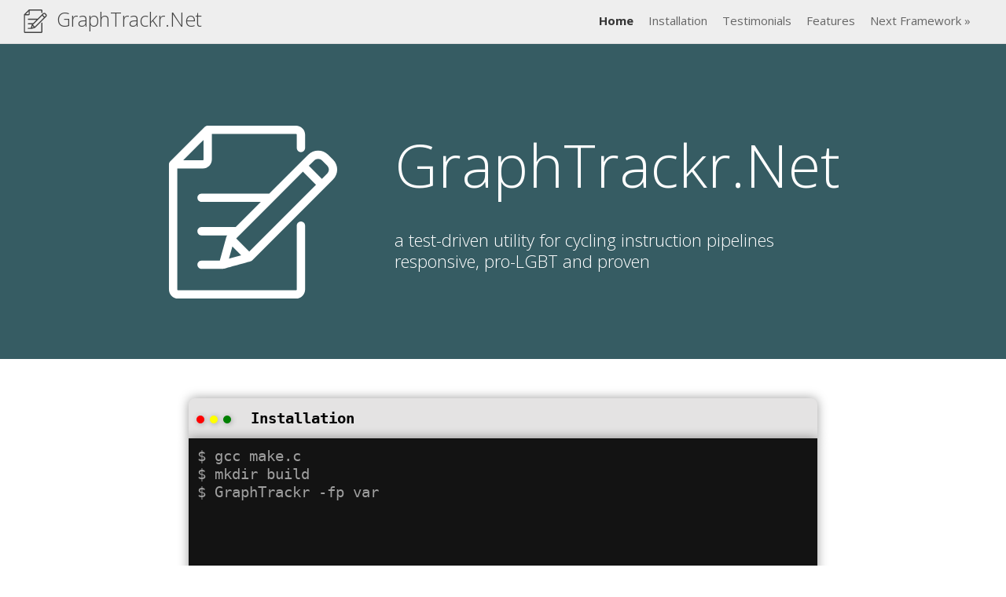

--- FILE ---
content_type: text/html; charset=utf-8
request_url: https://awesomeframeworks.lukerissacher.com/GraphTrackr.Net
body_size: 6592
content:


<!DOCTYPE html>
<html>
<head>
    <meta name="viewport" content="width=device-width, initial-scale=1" />
    <meta charset="utf-8" />
    <link rel="stylesheet" href="/static/css/reset.css?v=1519848930" />
    <link rel="stylesheet" href="/static/css/screen.css?v=1520488620" />
    <link rel="stylesheet" href="//fonts.googleapis.com/css?family=Open+Sans:300,400,600,700&subset=latin,latin-ext">
    <script src="//code.jquery.com/jquery-1.12.0.min.js"></script>
    <script src="/static/js/shared.js?v=1520211174"></script>
    <script src="/static/js/sharing_buttons.js?v=1567887042"></script>
        <title>GraphTrackr.Net</title>
        <meta name="robots" content="noindex" />
    <style>
        .colorized {
            background-color: hsla(190, 30%, 30%, 1);
        }

        .colorized h1,
        .colorized p.tagline,
        .colorized p.tagline,
        .colorized .features-section-inner h2,
        .colorized .features-section-inner p,
        .colorized.testimonials-section p,
        .colorized svg {
            color: white;
        }
    </style>
    <meta name="description" content="A test-driven utility for cycling instruction pipelines - responsive, pro-lgbt and proven." />
    <meta property="og:image" content="https://awesomeframeworks.lukerissacher.com/static/images/screenshot.png?v=1520281288">
        <!-- Global site tag (gtag.js) - Google Analytics -->
        <script async src="https://www.googletagmanager.com/gtag/js?id=UA-32239957-5"></script>
        <script>
            window.dataLayer = window.dataLayer || [];
            function gtag(){dataLayer.push(arguments);}
            gtag('js', new Date());
            gtag('config', 'UA-32239957-5');
        </script>
        <meta name="google-site-verification" content="jxVyId_0SoNVGDQnxQwrPvL_LBW9vZXEp1_AcfDe9nw" />
</head>
<body>

    <div class="nav-bar">
        <div class="logo"> <svg version="1.1" id="Layer_1" xmlns="http://www.w3.org/2000/svg" xmlns:xlink="http://www.w3.org/1999/xlink" x="0px" y="0px" viewBox="0 0 512 512" style="enable-background:new 0 0 512 512;" xml:space="preserve"> <g> <g> <path fill="currentColor" d="M397.736,78.378c6.824,0,12.358-5.533,12.358-12.358V27.027C410.094,12.125,397.977,0,383.08,0H121.641 c-3.277,0-6.42,1.303-8.739,3.62L10.527,105.995c-2.317,2.317-3.62,5.461-3.62,8.738v370.239C6.908,499.875,19.032,512,33.935,512 h349.144c14.897,0,27.014-12.125,27.014-27.027V296.289c0.001-6.824-5.532-12.358-12.357-12.358 c-6.824,0-12.358,5.533-12.358,12.358v188.684c0,1.274-1.031,2.311-2.297,2.311H33.936c-1.274,0-2.311-1.037-2.311-2.311v-357.88 h75.36c14.898,0,27.016-12.12,27.016-27.017V24.716H383.08c1.267,0,2.297,1.037,2.297,2.311V66.02 C385.377,72.845,390.911,78.378,397.736,78.378z M109.285,100.075c0,1.269-1.032,2.301-2.3,2.301H49.107l60.178-60.18V100.075z"/> </g> </g> <g> <g> <path fill="currentColor" d="M492.865,100.396l-14.541-14.539c-16.304-16.304-42.832-16.302-59.138,0L303.763,201.28H103.559 c-6.825,0-12.358,5.533-12.358,12.358c0,6.825,5.533,12.358,12.358,12.358h175.488l-74.379,74.379H103.559 c-6.825,0-12.358,5.533-12.358,12.358s5.533,12.358,12.358,12.358h76.392l-0.199,0.199c-1.508,1.508-2.598,3.379-3.169,5.433 l-19.088,68.747h-53.936c-6.825,0-12.358,5.533-12.358,12.358s5.533,12.358,12.358,12.358h63.332c0.001,0,2.709-0.306,3.107-0.41 c0.065-0.017,77.997-21.642,77.997-21.642c2.054-0.57,3.926-1.662,5.433-3.169l239.438-239.435 C509.168,143.228,509.168,116.7,492.865,100.396z M184.644,394.073l10.087-36.326l26.24,26.24L184.644,394.073z M244.69,372.752 l-38.721-38.721l197.648-197.648l38.722,38.721L244.69,372.752z M475.387,142.054l-15.571,15.571l-38.722-38.722l15.571-15.571 c6.669-6.668,17.517-6.667,24.181,0l14.541,14.541C482.054,124.54,482.054,135.388,475.387,142.054z"/> </g> </g> </svg> 
            GraphTrackr.Net
        </div>
        <div class="links">
                        <a href="#home" class="current">Home</a>
                        <a href="#install">Installation</a>
                        <a href="#testimonials">Testimonials</a>
                        <a href="#features">Features</a>
                <a class="next-link" href="/GammaPy">Next Framework&nbsp;»</a>
        </div>
    </div>
                <div class="title-with-logo colorized" id="home">
                    <div class="title-with-logo-inner">
                        <div>
                             <svg version="1.1" id="Layer_1" xmlns="http://www.w3.org/2000/svg" xmlns:xlink="http://www.w3.org/1999/xlink" x="0px" y="0px" viewBox="0 0 512 512" style="enable-background:new 0 0 512 512;" xml:space="preserve"> <g> <g> <path fill="currentColor" d="M397.736,78.378c6.824,0,12.358-5.533,12.358-12.358V27.027C410.094,12.125,397.977,0,383.08,0H121.641 c-3.277,0-6.42,1.303-8.739,3.62L10.527,105.995c-2.317,2.317-3.62,5.461-3.62,8.738v370.239C6.908,499.875,19.032,512,33.935,512 h349.144c14.897,0,27.014-12.125,27.014-27.027V296.289c0.001-6.824-5.532-12.358-12.357-12.358 c-6.824,0-12.358,5.533-12.358,12.358v188.684c0,1.274-1.031,2.311-2.297,2.311H33.936c-1.274,0-2.311-1.037-2.311-2.311v-357.88 h75.36c14.898,0,27.016-12.12,27.016-27.017V24.716H383.08c1.267,0,2.297,1.037,2.297,2.311V66.02 C385.377,72.845,390.911,78.378,397.736,78.378z M109.285,100.075c0,1.269-1.032,2.301-2.3,2.301H49.107l60.178-60.18V100.075z"/> </g> </g> <g> <g> <path fill="currentColor" d="M492.865,100.396l-14.541-14.539c-16.304-16.304-42.832-16.302-59.138,0L303.763,201.28H103.559 c-6.825,0-12.358,5.533-12.358,12.358c0,6.825,5.533,12.358,12.358,12.358h175.488l-74.379,74.379H103.559 c-6.825,0-12.358,5.533-12.358,12.358s5.533,12.358,12.358,12.358h76.392l-0.199,0.199c-1.508,1.508-2.598,3.379-3.169,5.433 l-19.088,68.747h-53.936c-6.825,0-12.358,5.533-12.358,12.358s5.533,12.358,12.358,12.358h63.332c0.001,0,2.709-0.306,3.107-0.41 c0.065-0.017,77.997-21.642,77.997-21.642c2.054-0.57,3.926-1.662,5.433-3.169l239.438-239.435 C509.168,143.228,509.168,116.7,492.865,100.396z M184.644,394.073l10.087-36.326l26.24,26.24L184.644,394.073z M244.69,372.752 l-38.721-38.721l197.648-197.648l38.722,38.721L244.69,372.752z M475.387,142.054l-15.571,15.571l-38.722-38.722l15.571-15.571 c6.669-6.668,17.517-6.667,24.181,0l14.541,14.541C482.054,124.54,482.054,135.388,475.387,142.054z"/> </g> </g> </svg>  
                        </div>
                        <div>
                            <h1>GraphTrackr.Net</h1>
                            <p class="tagline">
                                a test-driven utility for cycling instruction pipelines<br />responsive, pro-LGBT and proven
                            </p>
                        </div>
                    </div>
                </div>

            <div class="install-section" id="install">
                <div class="terminal-window">
                    <div class="top-bar">
                        <span class="close-button"></span>
                        <span class="minimize-button"></span>
                        <span class="maximize-button"></span>
                        <span class="window-title">Installation</span>
                    </div>
                    <div class="window-body">
                        <pre>$ gcc make.c
$ mkdir build
$ GraphTrackr -fp var
</pre>
                    </div>
                </div>
            </div>

            <div class="testimonials-section" id="testimonials">
                <p class="quote">"GraphTrackr.Net improved our use of cryptocurrencies."
                </p>
                <p class="byline">- Harry Clark, CEO @ <a href="/BurgerScript">BurgerScript</a></p>
            </div>

            <div class="features-section colorized" id="features">
                <div class="features-section-inner">
                    <div>
                         <svg version="1.1" id="Layer_1" xmlns="http://www.w3.org/2000/svg" xmlns:xlink="http://www.w3.org/1999/xlink" x="0px" y="0px" viewBox="0 0 512 512" style="enable-background:new 0 0 512 512;" xml:space="preserve"> <g> <g> <path fill="currentColor" d="M447.933,103.629c-0.034-3.076-1.224-6.09-3.485-8.352L352.683,3.511c-0.004-0.004-0.007-0.005-0.011-0.008 C350.505,1.338,347.511,0,344.206,0H89.278C75.361,0,64.04,11.32,64.04,25.237v461.525c0,13.916,11.32,25.237,25.237,25.237 h333.444c13.916,0,25.237-11.32,25.237-25.237V103.753C447.96,103.709,447.937,103.672,447.933,103.629z M356.194,40.931 l50.834,50.834h-49.572c-0.695,0-1.262-0.567-1.262-1.262V40.931z M423.983,486.763c0,0.695-0.566,1.261-1.261,1.261H89.278 c-0.695,0-1.261-0.566-1.261-1.261V25.237c0-0.695,0.566-1.261,1.261-1.261h242.94v66.527c0,13.916,11.322,25.239,25.239,25.239 h66.527V486.763z"/> </g> </g> <g> <g> <path fill="currentColor" d="M362.088,164.014H149.912c-6.62,0-11.988,5.367-11.988,11.988c0,6.62,5.368,11.988,11.988,11.988h212.175 c6.62,0,11.988-5.368,11.988-11.988C374.076,169.381,368.707,164.014,362.088,164.014z"/> </g> </g> <g> <g> <path fill="currentColor" d="M362.088,236.353H149.912c-6.62,0-11.988,5.368-11.988,11.988c0,6.62,5.368,11.988,11.988,11.988h212.175 c6.62,0,11.988-5.368,11.988-11.988C374.076,241.721,368.707,236.353,362.088,236.353z"/> </g> </g> <g> <g> <path fill="currentColor" d="M362.088,308.691H149.912c-6.62,0-11.988,5.368-11.988,11.988c0,6.621,5.368,11.988,11.988,11.988h212.175 c6.62,0,11.988-5.367,11.988-11.988C374.076,314.06,368.707,308.691,362.088,308.691z"/> </g> </g> <g> <g> <path fill="currentColor" d="M256,381.031H149.912c-6.62,0-11.988,5.368-11.988,11.988c0,6.621,5.368,11.988,11.988,11.988H256 c6.62,0,11.988-5.367,11.988-11.988C267.988,386.398,262.62,381.031,256,381.031z"/> </g> </g> </svg> 
                        <h2>Open Source</h2>
                        <p>
                            10 out of 10 systems analysts use GraphTrackr.Net for its opinionated generics.
                        </p>
                    </div>
                    <div>
                         <svg version="1.1" id="Capa_1" xmlns="http://www.w3.org/2000/svg" xmlns:xlink="http://www.w3.org/1999/xlink" x="0px" y="0px" viewBox="0 0 511.999 511.999" style="enable-background:new 0 0 511.999 511.999;" xml:space="preserve"> <g> <g> <path fill="currentColor" d="M509.067,80.055c-3.9-3.9-10.24-3.9-14.14,0c-3.91,3.91-3.91,10.24,0,14.14c3.9,3.91,10.24,3.91,14.14,0 C512.977,90.295,512.977,83.965,509.067,80.055z"/> </g> </g> <g> <g> <path fill="currentColor" d="M480.786,23.485c-3.91-3.9-10.24-3.9-14.15,0c-3.9,3.91-3.9,10.24,0,14.14c3.91,3.91,10.24,3.91,14.15,0 C484.687,33.725,484.687,27.395,480.786,23.485z"/> </g> </g> <g> <g> <path fill="currentColor" d="M410.076,9.345c-3.91-3.9-10.24-3.9-14.15,0c-3.9,3.91-3.9,10.24,0,14.14c3.91,3.91,10.24,3.91,14.15,0 C413.977,19.585,413.977,13.255,410.076,9.345z"/> </g> </g> <g> <g> <path fill="currentColor" d="M59.977,445.605c-3.91-3.899-10.24-3.899-14.15,0c-3.9,3.91-3.9,10.24,0,14.15c3.91,3.9,10.24,3.9,14.15,0 C63.876,455.845,63.876,449.515,59.977,445.605z"/> </g> </g> <g> <g> <path fill="currentColor" d="M141.281,362.808c-3.953-3.856-10.284-3.779-14.141,0.174l-53.11,54.43c-3.857,3.952-3.779,10.283,0.173,14.141 c1.945,1.897,4.465,2.843,6.983,2.843c2.601,0,5.199-1.008,7.158-3.017l53.11-54.43 C145.311,372.997,145.232,366.666,141.281,362.808z"/> </g> </g> <g> <g> <path fill="currentColor" d="M466.638,235.623l-35.272-35.271c-0.053-0.054-0.106-0.107-0.16-0.16l-42.276-42.276c-0.049-0.05-0.098-0.099-0.148-0.148 l-42.273-42.273c-0.048-0.049-0.097-0.098-0.146-0.146l-42.285-42.285c-0.047-0.048-0.095-0.096-0.144-0.144l-35.285-35.285 c-1.875-1.875-4.419-2.929-7.071-2.929c-2.652,0-5.196,1.054-7.071,2.929L141.378,150.761l-14.155,14.146 c-19.488,19.5-19.487,51.221,0.002,70.71l28.291,28.29c1.888,1.889,2.928,4.398,2.928,7.068s-1.04,5.181-2.928,7.069 l-13.951,13.95L20.425,400.486c-0.005,0.004-0.009,0.009-0.014,0.013c-1.026,0.907-1.966,1.786-2.866,2.685 c-23.394,23.394-23.394,61.459,0,84.853c11.315,11.314,26.382,17.546,42.426,17.546c16.043,0,31.111-6.231,42.424-17.544 c0.915-0.914,1.816-1.877,2.755-2.943c0.002-0.002,0.004-0.005,0.006-0.008c0.005-0.005,0.01-0.01,0.014-0.015l107.151-122.41 l13.906-13.907c3.898-3.898,10.24-3.897,14.139,0.001l28.287,28.276c9.443,9.45,21.999,14.654,35.353,14.654 s25.91-5.204,35.349-14.649l14.153-14.142l113.129-113.13C470.542,245.861,470.542,239.529,466.638,235.623z M90.123,471.899 L90.123,471.899c-0.649,0.735-1.259,1.388-1.867,1.995c-7.538,7.538-17.582,11.688-28.284,11.688s-20.746-4.15-28.283-11.688 c-15.596-15.596-15.596-40.972-0.002-56.565c0.621-0.62,1.282-1.238,2.021-1.89c0.01-0.009,0.019-0.019,0.029-0.028 c0.011-0.01,0.022-0.017,0.033-0.027l114.3-102.365l43.261,43.261L90.123,471.899z M325.214,362.897 c-5.665,5.669-13.197,8.791-21.207,8.791c-8.01,0-15.541-3.122-21.21-8.795l-28.289-28.279c-11.695-11.695-30.726-11.694-42.422,0 l-7.069,7.069l-42.427-42.427l7.068-7.068c5.666-5.667,8.786-13.2,8.786-21.212c0-8.012-3.121-15.545-8.786-21.211l-28.29-28.29 c-11.694-11.693-11.693-30.728-0.003-42.425l7.079-7.074l183.848,183.848L325.214,362.897z M346.438,341.684L162.589,157.835 l98.987-98.987l21.217,21.217l-49.497,49.489c-3.906,3.904-3.906,10.236-0.001,14.142c1.953,1.953,4.512,2.93,7.072,2.93 c2.559,0,5.118-0.977,7.07-2.929l49.499-49.49l28.288,28.288l-49.498,49.489c-3.906,3.904-3.906,10.236-0.001,14.142 c1.953,1.953,4.512,2.93,7.072,2.93c2.559,0,5.118-0.977,7.07-2.929l49.499-49.49l28.278,28.278l-49.497,49.489 c-3.906,3.904-3.906,10.236-0.001,14.142c1.953,1.953,4.512,2.93,7.072,2.93c2.559,0,5.118-0.977,7.07-2.929l49.498-49.49 l28.288,28.288l-49.497,49.489c-3.906,3.904-3.906,10.236-0.001,14.142c1.953,1.953,4.512,2.93,7.072,2.93 c2.559,0,5.118-0.977,7.07-2.929l49.499-49.49l21.209,21.209L346.438,341.684z"/> </g> </g> <g> <g> <path fill="currentColor" d="M381.788,37.634c-3.905-3.904-10.237-3.904-14.143,0l-28.28,28.28c-3.905,3.905-3.905,10.237,0,14.143 c1.954,1.952,4.513,2.929,7.072,2.929c2.559,0,5.119-0.977,7.071-2.929l28.28-28.28C385.693,47.872,385.693,41.54,381.788,37.634z "/> </g> </g> <g> <g> <path fill="currentColor" d="M325.218,9.343c-3.905-3.903-10.237-3.904-14.142,0l-14.14,14.14c-3.905,3.905-3.906,10.237,0,14.143 c1.953,1.953,4.512,2.929,7.071,2.929c2.559,0,5.119-0.977,7.071-2.929l14.14-14.14C329.123,19.581,329.124,13.249,325.218,9.343z "/> </g> </g> <g> <g> <path fill="currentColor" d="M452.498,51.774c-3.905-3.904-10.237-3.904-14.143,0l-56.57,56.57c-3.904,3.905-3.904,10.238,0.001,14.143 c1.953,1.952,4.512,2.929,7.071,2.929s5.119-0.977,7.071-2.929l56.57-56.57C456.403,62.012,456.403,55.68,452.498,51.774z"/> </g> </g> <g> <g> <path fill="currentColor" d="M480.789,108.345c-3.905-3.907-10.236-3.906-14.142-0.002l-42.43,42.42c-3.906,3.905-3.906,10.236-0.001,14.143 c1.953,1.953,4.512,2.93,7.072,2.93c2.559,0,5.118-0.977,7.07-2.928l42.43-42.42C484.693,118.583,484.693,112.252,480.789,108.345 z"/> </g> </g> <g> <g> <path fill="currentColor" d="M494.928,179.054c-3.905-3.904-10.237-3.904-14.142,0l-14.14,14.14c-3.905,3.905-3.905,10.237,0,14.143 c1.953,1.952,4.512,2.929,7.071,2.929s5.119-0.977,7.071-2.929l14.14-14.14C498.833,189.292,498.833,182.96,494.928,179.054z"/> </g> </g> </svg> 
                        <h2>Secure</h2>
                        <p>
                            Better than <a href="/VideoDB">VideoDB</a> and <a href="/DockReader.Net">DockReader.Net</a>.
                        </p>
                    </div>
                    <div>
                         <svg version="1.1" id="Layer_1" xmlns="http://www.w3.org/2000/svg" xmlns:xlink="http://www.w3.org/1999/xlink" x="0px" y="0px" viewBox="0 0 512 512" style="enable-background:new 0 0 512 512;" xml:space="preserve"> <g> <g> <path fill="currentColor" d="M386.395,139.102c-4.394-4.785-10.64-7.531-17.137-7.531h-11.945l1.421-21.792l1.764-27.056 c1.362-20.886-5.77-40.8-20.08-56.074C326.108,11.375,306.7,2.964,285.771,2.964h-59.546c-20.93,0-40.337,8.411-54.647,23.685 c-14.31,15.274-21.441,35.187-20.08,56.074l2.647,40.581l0.539,8.267h-12.966c-6.497,0-12.743,2.745-17.137,7.531 c-4.394,4.786-6.596,11.244-6.041,17.718l3.885,45.267c0.802,9.357,6.924,16.917,15.265,19.895v42.178 c0,5.633,4.566,10.199,10.199,10.199c5.633,0,10.199-4.566,10.199-10.199v-40.797h2.74c3.684,30.648,21.696,57.47,48.968,72.471 c14.468,7.957,30.333,11.935,46.204,11.935c15.868,0,31.741-3.979,46.204-11.935c13.855-7.62,25.312-18.297,33.726-30.97 c7.017-0.721,13.53-2.663,19.504-5.857c29.474-15.762,32.991-55.293,33.126-56.968c0-0.001,0-0.003,0-0.004l3.876-45.216 C392.991,150.346,390.789,143.888,386.395,139.102z M145.601,202.964c-1.498,0-2.725-1.126-2.853-2.619l-3.881-45.268 c-0.089-1.037,0.355-1.758,0.744-2.182c0.388-0.423,1.069-0.927,2.109-0.927h14.296l3.326,50.996H145.601z M171.857,81.395 c-0.991-15.197,4.197-29.686,14.609-40.8c10.411-11.113,24.533-17.233,39.762-17.233h59.546c1.321,0,2.63,0.063,3.933,0.154 l-15.8,42.132c-2.554,4.244-25.729,39.11-100.073,46.059L171.857,81.395z M331.319,216.737c-0.641,9.822-3.143,19.212-7.24,27.77 c-8.751-0.963-18.733-4.198-29.888-9.684c0.369-1.724,0.567-3.51,0.567-5.342c0-14.06-11.438-25.498-25.498-25.498 c-14.06,0-25.498,11.438-25.498,25.498c0,14.06,11.438,25.498,25.498,25.498c4.656,0,9.021-1.261,12.782-3.449 c10.469,5.392,20.329,9.199,29.547,11.396c-5.46,5.922-11.913,11.019-19.214,15.035c-22.776,12.528-49.972,12.528-72.748,0 c-22.699-12.485-37.258-35.372-38.944-61.223l-5.522-84.68c57.446-5.269,88.777-26.267,104.215-41.341 c4.128,4.734,10.026,9.094,17.645,13.029c8.233,4.253,21.935,8.725,40.798,13.319L331.319,216.737z M274.359,229.482 c0,2.812-2.288,5.1-5.1,5.1s-5.1-2.288-5.1-5.1c0-2.812,2.288-5.1,5.1-5.1S274.359,226.67,274.359,229.482z M340.143,81.394 l-0.977,14.994c-18.901-4.751-28.215-8.404-32.783-10.764c-11.122-5.746-13.632-10.499-13.699-11.958 c0.008-0.02,0.013-0.041,0.02-0.061c0.005-0.014,0.012-0.028,0.017-0.042l16.798-44.794c5.927,2.873,11.346,6.844,16.014,11.826 C335.947,51.708,341.135,66.198,340.143,81.394z M347.691,239.918c1.629-5.355,2.801-10.889,3.482-16.555h10.464 C358.564,229.66,354.111,235.858,347.691,239.918z M368.231,200.345c-0.128,1.493-1.354,2.619-2.853,2.619h-12.72l3.326-50.996 h13.275c1.04,0,1.722,0.504,2.109,0.927c0.389,0.423,0.832,1.144,0.744,2.181L368.231,200.345z"/> </g> </g> <g> <g> <path fill="currentColor" d="M511.837,497.019l-9.862-54.436c-5.527-30.507-20.03-58.2-41.943-80.085c-21.657-21.63-48.95-36.047-78.93-41.692 c-9.24-1.74-18.691-2.622-28.089-2.622h-29.699c-2.705,0-5.299,1.075-7.212,2.987L256,381.273l-60.102-60.103 c-1.912-1.912-4.507-2.987-7.212-2.987h-29.7c-9.394,0-18.844,0.882-28.087,2.622c-0.001,0-0.001,0-0.002,0 c-29.979,5.645-57.273,20.062-78.93,41.692c-21.912,21.885-36.416,49.578-41.943,80.085l-9.862,54.437 c-0.539,2.975,0.27,6.035,2.208,8.355c1.938,2.32,4.805,3.661,7.828,3.661h491.602c3.023,0,5.89-1.341,7.828-3.661 C511.567,503.054,512.375,499.995,511.837,497.019z M263.213,402.908l64.326-64.327h25.476c1.321,0,2.642,0.02,3.963,0.06 L256,439.619l-14.749-14.749L263.213,402.908z M158.986,338.581h25.475l57.115,57.116l-14.749,14.749l-71.803-71.804 C156.345,338.6,157.666,338.581,158.986,338.581z M22.412,488.638l7.685-42.418c9.295-51.307,48.902-92.597,99.378-104.278 l119.313,119.313c0.249,0.249,0.508,0.482,0.775,0.7c3.739,3.05,9.136,3.05,12.875,0c0.267-0.218,0.525-0.451,0.775-0.7 l119.313-119.313c50.475,11.681,90.082,52.971,99.378,104.278l7.685,42.418H22.412z"/> </g> </g> <g> <g> <path fill="currentColor" d="M147.888,284.558c-5.633,0-10.199,4.566-10.199,10.199v4.08c0,5.633,4.566,10.199,10.199,10.199 c5.633,0,10.199-4.566,10.199-10.199v-4.08C158.088,289.124,153.522,284.558,147.888,284.558z"/> </g> </g> </svg> 
                        <h2>Future Proof</h2>
                        <p>
                            Easy migration from <a href="/Iridium.py">Iridium.py</a> and <a href="/SilverCMS">SilverCMS</a>.
                        </p>
                    </div>
                </div>
            </div>

            

    <div id="bottom" class="footer">
            <p>
                A randomly-generated work of satire. <a href="/">About the project</a>. 
            </p>
            <p>
                More frameworks: &nbsp; <a href="/GammaPy">GammaPy</a> &nbsp; <a href="/UserMigratr.php">UserMigratr.php</a> &nbsp; <a href="/Uranium.js">Uranium.js</a> &nbsp; <a href="/LoserNode">LoserNode</a>. 
            </p>
        <div class="sharing-buttons" 
            data-sharing-buttons="true"
            data-labelHtml='&lt;div class="share-label"&gt;Share this framework:&lt;/div&gt;'></div>
        <p>
            &copy; 2026 <a href="https://lukerissacher.com/">Luke Rissacher</a>
        </p>
    </div>

</body>
</html>

--- FILE ---
content_type: text/css
request_url: https://awesomeframeworks.lukerissacher.com/static/css/screen.css?v=1520488620
body_size: 2400
content:
/* General styles */

body {
    font-family: 'Open Sans', sans-serif;
}

strong {
    font-weight: bold;
}


/* Nav bar */

.nav-bar {
    display: table;
    position: fixed;
    width: 100%;
    background: #eee;
    height: 55px;
    z-index: 10;
    border-bottom: 1px solid #ddd;
}

.nav-bar .logo, 
.nav-bar .links {
    display: table-cell;
    vertical-align: middle;
}

.nav-bar .logo {
    font-size: 14px;
    font-weight: 300;
    color: #444;
    padding-left: 15px;
    vertical-align: middle;
    white-space: nowrap;
}

.nav-bar br {
    dislpay: none;
}

.nav-bar .logo svg {
    width: 20px;
    height: 20px;
    vertical-align: middle;
    display: inline-block;
    margin-right: 5px;
}

.nav-bar .links {
    padding-right: 15px;
    padding-left: 15px;
    text-align: right;
    padding-bottom: 2px;
}

@media screen and (min-width: 450px) {
    .nav-bar .logo {
        font-size: 25px;
        padding-left: 30px;
        padding-right: 10px;
    }

    .nav-bar .logo svg {
        width: 30px;
        height: 30px;    
    }

    .nav-bar .links {
        padding-right: 30px;
    }
}

.nav-bar .links a {
    display: none;
    margin-right: 1em;
    font-size: 14px;
    text-decoration: none;
    line-height: 20px;
    font-weight: 400;
    color: #666;
}


@media screen and (min-width: 800px) {
    .nav-bar .links a {
        display: inline-block;
        font-size: 15px;
        margin-right: 1em;
    }
}

.nav-bar .links a.next-link {
    display: inline-block;
}

.nav-bar .links a:hover {
    text-decoration: underline;
}

.nav-bar .links a.current {
    font-weight: bold;
    color: #353535;
}


/* Title section (no logo) */

.title-section {
    padding-top: 110px;
    padding-bottom: 45px;
    text-align: center;
}

.title-section h1 {
    font-size: 35px;
    font-weight: 100;
    color: black;
}

.title-section .tagline {
    margin-top: 2em;
    margin-bottom: 1em;
    line-height: 125%;
    color: #666;
    font-size: 14px;
    font-weight: 500;
}

@media screen and (min-width: 500px) {
    .title-section {
        padding-top: 120px;
        padding-bottom: 55px;
    }

    .title-section h1 {
        font-size: 53px;
    }

    .title-section .tagline {
        font-size: 19px;
    }
}

@media screen and (min-width: 800px) {
    .title-section {
        padding-top: 160px;
        padding-bottom: 75px;
    }

    .title-section h1 {
        font-size: 75px;
    }

    .title-section .tagline {
        font-size: 22px;
        font-weight: 300;
    }
}


/* Title with logo */

.title-with-logo {
    padding-top: 100px;
    padding-bottom: 45px;
    text-align: center;
}

.title-with-logo-inner {
    display: table;
    margin-left: auto;
    margin-right: auto;
}

.title-with-logo-inner > div {
    display: table-cell;
    vertical-align: middle;
}

.title-with-logo-inner > div:first-child {
    padding-right: 30px;
}

.title-with-logo-inner > div:last-child {
    text-align: left;
}

.title-with-logo svg {
    width: 60px;
    height: 60px;
}

.title-with-logo h1 {
    font-size: 25px;
    font-weight: 100;
    color: black;
}

.title-with-logo .tagline {
    margin-top: 2em;
    margin-bottom: 1em;
    line-height: 125%;
    color: #666;
    font-size: 11px;
    font-weight: 500;
}

@media screen and (min-width: 450px) {
    .title-with-logo {
        padding-top: 110px;
        padding-bottom: 45px;
    }

    .title-with-logo-inner > div:first-child {
        padding-right: 50px;
    }

    .title-with-logo svg {
        width: 110px;
        height: 110px;
    }

    .title-with-logo h1 {
        font-size: 40px;
    }

    .title-with-logo .tagline {
        font-size: 12px;
    }
}

@media screen and (min-width: 650px) {
    .title-with-logo {
        padding-top: 110px;
        padding-bottom: 45px;
    }

    .title-with-logo-inner > div:first-child {
        padding-right: 50px;
    }

    .title-with-logo svg {
        width: 130px;
        height: 130px;
    }

    .title-with-logo h1 {
        font-size: 50px;
    }

    .title-with-logo .tagline {
        font-size: 17px;
    }
}


@media screen and (min-width: 900px) {
    .title-with-logo {
        padding-top: 160px;
        padding-bottom: 75px;
    }

    .title-with-logo-inner > div:first-child {
        padding-right: 70px;
    }

    .title-with-logo svg {
        width: 220px;
        height: 220px;
    }

    .title-with-logo h1 {
        font-size: 75px;
    }

    .title-with-logo .tagline {
        font-size: 22px;
        font-weight: 300;
    }
}


/* Daily frameworks section */

.daily-feature-section {
    width: 85%;
    margin-left: auto;
    margin-right: auto;
    padding-top: 50px;
    padding-bottom: 50px;
}

.daily-feature-section h2 {
    text-align: center;
    font-weight: 100;
    font-size: 16px;
    margin-bottom: 1em;
    color: #666;
    line-height: 125%;
}

.daily-feature-section a {
    display: inline-block;
    width: 48%;
    margin-bottom: 0.6em;
    text-align: center;
    text-decoration: none;
    background-color: hsl(219, 100%, 95%);
    color: #484848;
    font-weight: 400;
    font-size: 14px;
    line-height: 300%;
    border-radius: 4px;
    transition: background-color 0.25s;
}

.daily-feature-section a:hover {
    filter: brightness(115%);
}

.daily-feature-section a:nth-child(2n+1) {
    margin-right: 0.3em;
}

@media screen and (min-width: 550px) {
    .daily-feature-section a {
        font-size: 18px;
        line-height: 350%;
    }
}

@media screen and (min-width: 750px) {
    .daily-feature-section {
        max-width: 850px;
    }

    .daily-feature-section a {
        font-size: 20px;
        line-height: 330%;
        width: 31%;
    }

    .daily-feature-section a:nth-child(2n+1) {
        margin-right: 0;
    }

    .daily-feature-section a:nth-child(3n+1) {
        margin-right: 0.4em;
    }

    .daily-feature-section a:nth-child(3n+2) {
        margin-right: 0.4em;
    }
}

@media screen and (min-width: 900px) {
    .daily-feature-section h2 {
        font-size: 18px;
    }
}


/* Features section */

.features-section {
    width: 100%;
    padding-top: 50px;
    padding-bottom: 50px;
}

.features-section-inner {
    max-width: 1150px;
    margin-left: auto;
    margin-right: auto;
    text-align: center;
    vertical-align: top;
    text-align: center;
}

.features-section-inner > div {
    display: inline-block;
    width: 100%;
    box-sizing: border-box;
    padding-left: 20%;
    padding-right: 20%;
    vertical-align: top;
    margin-top: 80px;
}

.features-section-inner > div:first-child {
    margin-top: 0px;
}

.features-section-inner a {
    color: #666;
}

.colorized .features-section-inner a {
    color: white;
}

.features-section-inner svg {
    width: 115px;
    height: 115px;
}

.features-section-inner h2 {
    font-size: 25px;
    font-weight: normal;
    margin-top: 26px;
    color: #353535;
    line-height: 125%;
}

.features-section-inner p {
    color: #555;
    font-size: 14px;
    font-weight: 400;
    margin-top: 26px;
    line-height: 150%;
}

@media screen and (min-width: 550px) {
    .features-section-inner h2 {
        font-size: 19px;
    }

    .features-section-inner p {
        font-size: 12px;
    }

    .features-section-inner > div {
        width: 30%;
        padding-left: 2%;
        padding-right: 2%;
        margin-top: 0px;
    }

    .features-section-inner svg {
        width: 85px;
        height: 85px;
    }
}

@media screen and (min-width: 850px) {
    .features-section-inner h2 {
        font-size: 25px;
    }

    .features-section-inner p {
        font-size: 14px;
    }

    .features-section-inner > div {
        width: 33%;
        padding-left: 5%;
        padding-right: 5%;
    }

    .features-section-inner svg {
        width: 115px;
        height: 115px;
    }
}


/* Install section */

.install-section {
    padding-top: 50px;
    padding-bottom: 50px;
}

.terminal-window {
    width: 80%;
    max-width: 800px;
    margin-left: auto;
    margin-right: auto;
    text-align: left;
    font-size: 14px;
}

@media screen and (min-width: 700px) {
    .terminal-window {
        font-size: 19px;
    }
}

.terminal-window .top-bar {
    background-color: #e4e3e3;
    border-top-left-radius: 8px;
    border-top-right-radius: 8px;
    vertical-align: middle;
    padding-top: 16px;
    padding-bottom: 16px;
    padding-left: 10px;
    padding-right: 10px;
    box-shadow: 0 0 14px #00000063;
}

.top-bar .close-button,
.top-bar .minimize-button,
.top-bar .maximize-button {
    border-radius: 50%;
    display: inline-block;
    width: 10px;
    height: 10px;
    margin-right: 2px;
    box-shadow: 1px 1px 7px #0000004a;
}

.top-bar .close-button {
    background-color: red;
}

.top-bar .minimize-button {
    background-color: yellow;
}

.top-bar .maximize-button {
    background-color: green;
}

.top-bar .window-title {
    display: inline-block;
    margin-left: 18px;
    font-family: monospace;
    font-weight: bold;
    font-size: 100%;
}

.window-body {
    background-color: #131313;
    min-height: 310px;
    border-bottom-left-radius: 8px;
    border-bottom-right-radius: 8px;
    padding: 11px;
    box-shadow: 0 0 14px #00000063;
}

.window-body pre {
    font-family: monospace;
    color: #9e9e9e;
    font-size: 100%;
    line-height: 126%;
    white-space: pre-wrap;
}


/* Testimonials */

.testimonials-section {
    padding-top: 50px;
    padding-bottom: 50px;
    text-align: center;
}

.testimonials-section .quote {
    font-size: 20px;
    width: 50%;
    max-width: 600px;
    font-weight: 300;
    line-height: 140%;
    margin-left: auto;
    margin-right: auto;
}

.testimonials-section .byline {
    margin-top: 22px;
    font-size: 15px;
    font-weight: 400;
    color: #797979;
}

@media screen and (min-width: 500px) {
    .testimonials-section .quote {
        font-size: 30px;
    }

    .testimonials-section .byline {
        font-size: 20px;
        font-weight: 300;
    }
}

.testimonials-section .byline a {
    color: #797979;
    text-decoration: none;
}

.testimonials-section .byline a:hover {
    text-decoration: underline;
}

.testimonials-section.colorized .byline a {
    color: white;
}


/* Footer */

.footer {
    background-color: #eee;
    border-top: 1px solid #ddd;
    text-align: center;
    font-size: 14px;
    padding-top: 20px;
    padding-bottom: 20px;
    color: #696969;
    font-weight: 400;
}

.footer p {
    line-height: 140%;
    margin-top: 0.7em;
    margin-bottom: 0.7em;
    padding-left: 15px;
    padding-right: 15px;
}

.footer a {
    color: #383838;
    font-weight: 400;
    display: inline-block;
}


/* Ads */

.ad-area {
    padding-top: 40px;
    padding-bottom: 40px;
}

.ad-area-inner {
    position: absolute;
    left: 0px;
    right: 0px;
    width: auto;
    text-align: center;
}

.ad-unit {
    display: inline-block;
    width: 320px;
}

.ad-area, 
.ad-area-inner,
.ad-unit {
    height: 100px;
    overflow: hidden;
}

@media screen and (min-width: 500px) {
    .ad-unit {
        width: 468px;
    }

    .ad-area, 
    .ad-area-inner,
    .ad-unit {
        height: 60px;
    }
}

@media screen and (min-width: 1000px) {
    .ad-unit {
        width: 970px;
    }

    .ad-area, 
    .ad-area-inner,
    .ad-unit {
        height: 90px;
    }
}


/* Sharing buttons */

.sharing-buttons {
    text-align: center;
    margin-top: 15px;
    margin-bottom: 12px;
}

.sharing-buttons > .share-label {
    display: inline-block;
    vertical-align: middle;
    padding-right: 1em;
}

.sharing-buttons > a {
    display: inline-block;
    vertical-align: middle;
    position: relative;
    text-align: center;
    border-radius: 3px;
    margin-right: 6px;
    width: 25px;
    height: 25px;
    box-shadow: 0 0 5px #00000042;
}

.sharing-buttons > a > svg {
    display: inline-block;
    position: absolute;
    left: 15%;
    top: 15%;
    width: 70%;
    height: 70%;
    color: white;
}

.sharing-buttons > a.twitter {
    background-color: #55acee;
}

.sharing-buttons > a.facebook {
    background-color: #3b5998;
}

.sharing-buttons > a.email {
    background-color: #32506d;
}

.sharing-buttons > a.google {
    background-color: #dd4b39;
}

.sharing-buttons > a.reddit {
    background-color: #ff4500;
}

.sharing-buttons > a.pinterest {
    background-color: #cb2027;
}

.sharing-buttons > a.tumblr {
    background-color: #32506d;
}

.sharing-buttons > a:hover {
    filter: brightness(115%);
}


/* Next framework button */

.next-area {
    text-align: center;
    padding-top: 25px;
    padding-bottom: 25px;
}

.next-area > a {
    display: inline-block;
    text-decoration: none;
    width: 250px;
    line-height: 55px;
    border-radius: 9px;
    font-weight: 700;
    font-size: 20px;
    background-color: #eee;
    color: #666;
    border: 3px solid #666;
}

.next-area > a:hover {
    background-color: #fff;
}

@media screen and (min-width: 700px) {
    .next-area {
        padding-bottom: 55px;
    }
}

.next-area.colorized {
    padding-bottom: 25px;
}


--- FILE ---
content_type: application/javascript
request_url: https://awesomeframeworks.lukerissacher.com/static/js/shared.js?v=1520211174
body_size: 1009
content:

// Scans the given HTML element for text nodes, changing straight quotes to curly quotes,
// and double hyphens to em-dashes.
function SubstituteSmartQuotes(rootElement) {

    function doTextNodeSubstitution(elem) {
        for (var i = 0; i < elem.childNodes.length; i++) {
            var node = elem.childNodes[i];
            if (node.nodeType == 3) { // Node.TEXT_NODE
                var a = node.data;
                if (a) {
                    a = a.replace(/(^|[-\u2014\s(\["])'/g, "$1\u2018");       // opening singles
                    a = a.replace(/'/g, "\u2019");                            // closing singles & apostrophes
                    a = a.replace(/(^|[-\u2014/\[(\u2018\s])"/g, "$1\u201c"); // opening doubles
                    a = a.replace(/"/g, "\u201d");                            // closing doubles
                    a = a.replace(/--/g, "\u2014");                           // em-dashes
                    node.data = a;
                }
            }
        }
    }

    $(rootElement).find('p, h1, h2, h3, h4, h5, th, td, li').each(function() {
        doTextNodeSubstitution(this);
        $(this).find('span, a, strong, em').each(function() {
            doTextNodeSubstitution(this);
        });
    });
}


// MAIN SCRIPT

$(document).ready(function() {

    // Substitute curly quotes
    SubstituteSmartQuotes(document.body);

    // Scroll to sections smoothly, highlight current
    var sectionOffsets = {};
    ['home', 'features', 'install', 'testimonials'].forEach(function(it) {
        var $section = $('#' + it);
        if ($section.length > 0) {
            var offset = Math.max(0, $section.offset().top - 55);
            sectionOffsets[it] = offset;
        }
    });
    $('.links a[href^="#"]').on('click', function (e) {
        e.preventDefault();
        var anchor = this.href.match(/#(\w+)/)[1];
        $([document.body, document.documentElement]).animate({
            scrollTop: sectionOffsets[anchor]
        }, 500);
    });
    var currentSection = 'home';
    $(window).on('scroll', function(e) {
        var scrollPos = $(window).scrollTop();
        var newSection = 'home';
        var maxOffsetFound = -1;
        for (var key in sectionOffsets) {
            var offset = sectionOffsets[key];
            if (offset > maxOffsetFound && scrollPos >= offset) {
                maxOffsetFound = offset;
                newSection = key;
            }
        }
        if (newSection != currentSection) {
            currentSection = newSection;
            $('.links a').removeClass('current');
            $('.links a[href="#' + currentSection + '"]').addClass('current');
        }
    });
});


--- FILE ---
content_type: application/javascript
request_url: https://awesomeframeworks.lukerissacher.com/static/js/sharing_buttons.js?v=1567887042
body_size: 3426
content:
// Privacy-respecting, secure, and simple social sharing buttons in native JS.
// Use them on your own projects:
// https://github.com/QuadrupleA/private-secure-sharing-buttons

// Adds sharing buttons inside the container elements selected by 'selector'.
function AddSharingButtons(selector, options) {

    // Add defaults to 'options' where missing
    var OPTION_DEFAULTS = {
        services: 'twitter facebook email reddit pinterest tumblr',
        url: location.href,
        title: document.title,
        text: (document.querySelector('meta[name=description]') || {}).content || '',
        image: (document.querySelector('meta[property="og:image"]') || {}).content || '',
        labelHtml: '<div class="share-label">Share this:</div>'
    };
    for (var key in OPTION_DEFAULTS) {
        if (!options.hasOwnProperty(key)) {
            options[key] = OPTION_DEFAULTS[key];
        }
    }

    // Icons below are courtesy Font Awesome Free ( https://fontawesome.com/license )
    //   under the CC BY 4.0 License ( https://creativecommons.org/licenses/by/4.0/ )

    // Set up available services
    var AVAILABLE_SERVICES = {
        twitter: {
            baseLink: 'https://twitter.com/intent/tweet?',
            urlParams: { text: options.text, url: options.url },
            windowParams: 'width=550,height=270',
            tooltip: 'Share on Twitter',
            iconHtml: '<svg aria-hidden="true" role="img" xmlns="http://www.w3.org/2000/svg" viewBox="0 0 512 512"><path fill="currentColor" d="M459.37 151.716c.325 4.548.325 9.097.325 13.645 0 138.72-105.583 298.558-298.558 298.558-59.452 0-114.68-17.219-161.137-47.106 8.447.974 16.568 1.299 25.34 1.299 49.055 0 94.213-16.568 130.274-44.832-46.132-.975-84.792-31.188-98.112-72.772 6.498.974 12.995 1.624 19.818 1.624 9.421 0 18.843-1.3 27.614-3.573-48.081-9.747-84.143-51.98-84.143-102.985v-1.299c13.969 7.797 30.214 12.67 47.431 13.319-28.264-18.843-46.781-51.005-46.781-87.391 0-19.492 5.197-37.36 14.294-52.954 51.655 63.675 129.3 105.258 216.365 109.807-1.624-7.797-2.599-15.918-2.599-24.04 0-57.828 46.782-104.934 104.934-104.934 30.213 0 57.502 12.67 76.67 33.137 23.715-4.548 46.456-13.32 66.599-25.34-7.798 24.366-24.366 44.833-46.132 57.827 21.117-2.273 41.584-8.122 60.426-16.243-14.292 20.791-32.161 39.308-52.628 54.253z"></path></svg>'
        },
        facebook: {
            baseLink: 'https://www.facebook.com/sharer/sharer.php?',
            urlParams: { u: options.url },
            windowParams: 'width=580,height=296',
            tooltip: 'Share on Facebook',
            iconHtml: '<svg aria-hidden="true" role="img" xmlns="http://www.w3.org/2000/svg" viewBox="0 0 264 512"><path fill="currentColor" d="M76.7 512V283H0v-91h76.7v-71.7C76.7 42.4 124.3 0 193.8 0c33.3 0 61.9 2.5 70.2 3.6V85h-48.2c-37.8 0-45.1 18-45.1 44.3V192H256l-11.7 91h-73.6v229"></path></svg>'
        },
        email: {
            baseLink: 'mailto:?',
            urlParams: { subject: options.title, body: options.text + ' ' + options.url },
            windowParams: '',
            tooltip: 'Share via email',
            iconHtml: '<svg aria-hidden="true" role="img" xmlns="http://www.w3.org/2000/svg" viewBox="0 0 512 512"><path fill="currentColor" d="M502.3 190.8c3.9-3.1 9.7-.2 9.7 4.7V400c0 26.5-21.5 48-48 48H48c-26.5 0-48-21.5-48-48V195.6c0-5 5.7-7.8 9.7-4.7 22.4 17.4 52.1 39.5 154.1 113.6 21.1 15.4 56.7 47.8 92.2 47.6 35.7.3 72-32.8 92.3-47.6 102-74.1 131.6-96.3 154-113.7zM256 320c23.2.4 56.6-29.2 73.4-41.4 132.7-96.3 142.8-104.7 173.4-128.7 5.8-4.5 9.2-11.5 9.2-18.9v-19c0-26.5-21.5-48-48-48H48C21.5 64 0 85.5 0 112v19c0 7.4 3.4 14.3 9.2 18.9 30.6 23.9 40.7 32.4 173.4 128.7 16.8 12.2 50.2 41.8 73.4 41.4z"></path></svg>'
        },
        reddit: {
            baseLink: 'https://www.reddit.com/submit?',
            urlParams: { url: options.url, title: options.title },
            windowParams: '',
            tooltip: 'Share on Reddit',
            iconHtml: '<svg aria-hidden="true" role="img" xmlns="http://www.w3.org/2000/svg" viewBox="0 0 512 512"><path fill="currentColor" d="M440.3 203.5c-15 0-28.2 6.2-37.9 15.9-35.7-24.7-83.8-40.6-137.1-42.3L293 52.3l88.2 19.8c0 21.6 17.6 39.2 39.2 39.2 22 0 39.7-18.1 39.7-39.7s-17.6-39.7-39.7-39.7c-15.4 0-28.7 9.3-35.3 22l-97.4-21.6c-4.9-1.3-9.7 2.2-11 7.1L246.3 177c-52.9 2.2-100.5 18.1-136.3 42.8-9.7-10.1-23.4-16.3-38.4-16.3-55.6 0-73.8 74.6-22.9 100.1-1.8 7.9-2.6 16.3-2.6 24.7 0 83.8 94.4 151.7 210.3 151.7 116.4 0 210.8-67.9 210.8-151.7 0-8.4-.9-17.2-3.1-25.1 49.9-25.6 31.5-99.7-23.8-99.7zM129.4 308.9c0-22 17.6-39.7 39.7-39.7 21.6 0 39.2 17.6 39.2 39.7 0 21.6-17.6 39.2-39.2 39.2-22 .1-39.7-17.6-39.7-39.2zm214.3 93.5c-36.4 36.4-139.1 36.4-175.5 0-4-3.5-4-9.7 0-13.7 3.5-3.5 9.7-3.5 13.2 0 27.8 28.5 120 29 149 0 3.5-3.5 9.7-3.5 13.2 0 4.1 4 4.1 10.2.1 13.7zm-.8-54.2c-21.6 0-39.2-17.6-39.2-39.2 0-22 17.6-39.7 39.2-39.7 22 0 39.7 17.6 39.7 39.7-.1 21.5-17.7 39.2-39.7 39.2z"></path></svg>'
        },
        pinterest: {
            baseLink: 'https://pinterest.com/pin/create/button/?',
            urlParams: { url: options.url, media: options.image, description: options.title },
            windowParams: '',
            tooltip: 'Share on Pinterest',
            iconHtml: '<svg aria-hidden="true" role="img" xmlns="http://www.w3.org/2000/svg" viewBox="0 0 384 512"><path fill="currentColor" d="M204 6.5C101.4 6.5 0 74.9 0 185.6 0 256 39.6 296 63.6 296c9.9 0 15.6-27.6 15.6-35.4 0-9.3-23.7-29.1-23.7-67.8 0-80.4 61.2-137.4 140.4-137.4 68.1 0 118.5 38.7 118.5 109.8 0 53.1-21.3 152.7-90.3 152.7-24.9 0-46.2-18-46.2-43.8 0-37.8 26.4-74.4 26.4-113.4 0-66.2-93.9-54.2-93.9 25.8 0 16.8 2.1 35.4 9.6 50.7-13.8 59.4-42 147.9-42 209.1 0 18.9 2.7 37.5 4.5 56.4 3.4 3.8 1.7 3.4 6.9 1.5 50.4-69 48.6-82.5 71.4-172.8 12.3 23.4 44.1 36 69.3 36 106.2 0 153.9-103.5 153.9-196.8C384 71.3 298.2 6.5 204 6.5z"></path></svg>'
        },
        tumblr: {
            baseLink: 'https://www.tumblr.com/widgets/share/tool?',
            urlParams: { canonicalUrl: options.url, title: options.title, caption: options.description },
            windowParams: '',
            tooltip: 'Share on Tumblr',
            iconHtml: '<svg aria-hidden="true" role="img" xmlns="http://www.w3.org/2000/svg" viewBox="0 0 320 512"><path fill="currentColor" d="M309.8 480.3c-13.6 14.5-50 31.7-97.4 31.7-120.8 0-147-88.8-147-140.6v-144H17.9c-5.5 0-10-4.5-10-10v-68c0-7.2 4.5-13.6 11.3-16 62-21.8 81.5-76 84.3-117.1.8-11 6.5-16.3 16.1-16.3h70.9c5.5 0 10 4.5 10 10v115.2h83c5.5 0 10 4.4 10 9.9v81.7c0 5.5-4.5 10-10 10h-83.4V360c0 34.2 23.7 53.6 68 35.8 4.8-1.9 9-3.2 12.7-2.2 3.5.9 5.8 3.4 7.4 7.9l22 64.3c1.8 5 3.3 10.6-.4 14.5z"></path></svg>'
        },
    };

    // For each selected button container...
    var containers = document.querySelectorAll(selector);
    for (var i = 0; i < containers.length; i++) {

        // Add the 'share this' label if present
        var container = containers[i];
        container.innerHTML = options.labelHtml;

        // Add buttons for each chosen service
        options.services.split(' ').forEach(function(serviceName) {
            var service = AVAILABLE_SERVICES[serviceName];
            var button = document.createElement('a');
            var urlParams = [];
            for (var key in service.urlParams) {
                urlParams.push(key + '=' + encodeURIComponent(service.urlParams[key]));
            }
            button.href = service.baseLink + urlParams.join('&');
            button.target = serviceName;
            button.className = serviceName;
            button.title = service.tooltip;
            button._windowParams = service.windowParams;
            button.addEventListener('click', function(e) {
                e.preventDefault();
                window.open(this.href, this.target, this._windowParams);
            });
            button.innerHTML = service.iconHtml;
            container.appendChild(button);
        });

    } // next button container

} // end AddSharingButtons()


// Optional: on page load, adds sharing buttons to any element with the attribute:
//   data-sharing-buttons="true"
// Options can be specified using the attributes:
//   data-<OptionName>="<OptionValue>"
document.addEventListener('DOMContentLoaded', function() {
    var containers = document.querySelectorAll('[data-sharing-buttons=true]');
    for (var i = 0; i < containers.length; i++) {
        var container = containers[i];
        if (!container.id) {
            container.id = '_SharingButtons' + i;
        }
        var options = {};
        ['services', 'url', 'title', 'text', 'image', 'labelHtml'].forEach(function(key) {
            var value = container.getAttribute('data-' + key);
            if (value) {
                options[key] = value;
            }
        });
        AddSharingButtons('#' + container.id, options);
    }
}, { once : true });
